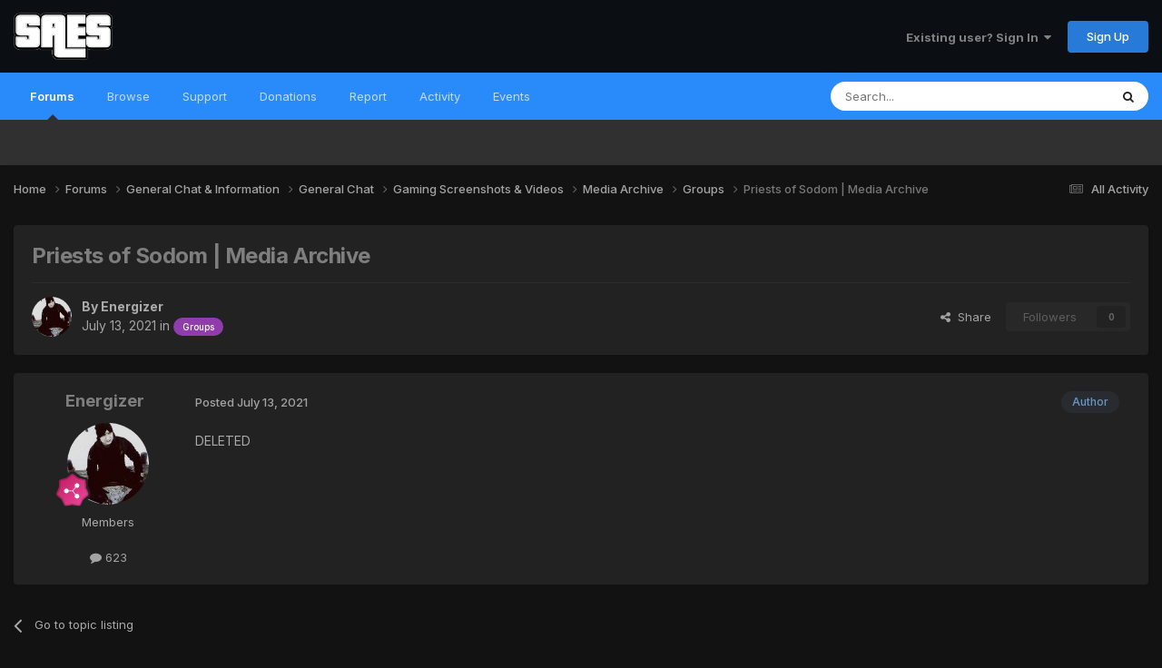

--- FILE ---
content_type: text/html;charset=UTF-8
request_url: https://saesrpg.uk/forums/topic/27669-priests-of-sodom-media-archive/
body_size: 10648
content:
<!DOCTYPE html>
<html lang="en-GB" dir="ltr">
	<head>
		<meta charset="utf-8">
        
		<title>Priests of Sodom | Media Archive - Groups - SAES:RPG</title>
		
		
		
		

	<meta name="viewport" content="width=device-width, initial-scale=1">


	
	


	<meta name="twitter:card" content="summary" />




	
		
			
				<meta property="og:title" content="Priests of Sodom | Media Archive">
			
		
	

	
		
			
				<meta property="og:type" content="website">
			
		
	

	
		
			
				<meta property="og:url" content="https://saesrpg.uk/forums/topic/27669-priests-of-sodom-media-archive/">
			
		
	

	
		
			
				<meta name="description" content="DELETED">
			
		
	

	
		
			
				<meta property="og:description" content="DELETED">
			
		
	

	
		
			
				<meta property="og:updated_time" content="2021-07-13T18:50:09Z">
			
		
	

	
		
			
				<meta property="og:site_name" content="SAES:RPG">
			
		
	

	
		
			
				<meta property="og:locale" content="en_GB">
			
		
	


	
		<link rel="canonical" href="https://saesrpg.uk/forums/topic/27669-priests-of-sodom-media-archive/" />
	

<link rel="alternate" type="application/rss+xml" title="RSS Feed - General" href="https://saesrpg.uk/rss/1-rss-feed-general.xml/" />



<link rel="manifest" href="https://saesrpg.uk/manifest.webmanifest/">
<meta name="msapplication-config" content="https://saesrpg.uk/browserconfig.xml/">
<meta name="msapplication-starturl" content="/">
<meta name="application-name" content="SAES:RPG">
<meta name="apple-mobile-web-app-title" content="SAES:RPG">

	<meta name="theme-color" content="#0b0e12">










<link rel="preload" href="//saesrpg.uk/applications/core/interface/font/fontawesome-webfont.woff2?v=4.7.0" as="font" crossorigin="anonymous">
		


	<link rel="preconnect" href="https://fonts.googleapis.com">
	<link rel="preconnect" href="https://fonts.gstatic.com" crossorigin>
	
		<link href="https://fonts.googleapis.com/css2?family=Inter:wght@300;400;500;600;700&display=swap" rel="stylesheet">
	



	<link rel='stylesheet' href='https://saesrpg.uk/uploads/css_built_3/341e4a57816af3ba440d891ca87450ff_framework.css?v=5cd5d897f31759335778' media='all'>

	<link rel='stylesheet' href='https://saesrpg.uk/uploads/css_built_3/05e81b71abe4f22d6eb8d1a929494829_responsive.css?v=5cd5d897f31759335778' media='all'>

	<link rel='stylesheet' href='https://saesrpg.uk/uploads/css_built_3/20446cf2d164adcc029377cb04d43d17_flags.css?v=5cd5d897f31759335778' media='all'>

	<link rel='stylesheet' href='https://saesrpg.uk/uploads/css_built_3/90eb5adf50a8c640f633d47fd7eb1778_core.css?v=5cd5d897f31759335778' media='all'>

	<link rel='stylesheet' href='https://saesrpg.uk/uploads/css_built_3/5a0da001ccc2200dc5625c3f3934497d_core_responsive.css?v=5cd5d897f31759335778' media='all'>

	<link rel='stylesheet' href='https://saesrpg.uk/uploads/css_built_3/62e269ced0fdab7e30e026f1d30ae516_forums.css?v=5cd5d897f31759335778' media='all'>

	<link rel='stylesheet' href='https://saesrpg.uk/uploads/css_built_3/76e62c573090645fb99a15a363d8620e_forums_responsive.css?v=5cd5d897f31759335778' media='all'>

	<link rel='stylesheet' href='https://saesrpg.uk/uploads/css_built_3/ebdea0c6a7dab6d37900b9190d3ac77b_topics.css?v=5cd5d897f31759335778' media='all'>





<link rel='stylesheet' href='https://saesrpg.uk/uploads/css_built_3/258adbb6e4f3e83cd3b355f84e3fa002_custom.css?v=5cd5d897f31759335778' media='all'>




		
		

	
	<link rel='shortcut icon' href='https://saesrpg.uk/uploads/monthly_2023_01/EMBrcRH.png' type="image/png">

	</head>
	<body class='ipsApp ipsApp_front ipsJS_none ipsClearfix' data-controller='core.front.core.app' data-message="" data-pageApp='forums' data-pageLocation='front' data-pageModule='forums' data-pageController='topic' data-pageID='27669'  >
		
        

        

		<a href='#ipsLayout_mainArea' class='ipsHide' title='Go to main content on this page' accesskey='m'>Jump to content</a>
		





		<div id='ipsLayout_header' class='ipsClearfix'>
			<header>
				<div class='ipsLayout_container'>
					


<a href='https://saesrpg.uk/' id='elLogo' accesskey='1'><img src="https://saesrpg.uk/uploads/monthly_2022_12/site-logo.png.30e91023135a1b922f1bdfc9d7d197a1.png" alt='SAES:RPG'></a>

					
						

	<ul id='elUserNav' class='ipsList_inline cSignedOut ipsResponsive_showDesktop'>
		
        
		
        
        
            
            <li id='elSignInLink'>
                <a href='https://saesrpg.uk/login/' data-ipsMenu-closeOnClick="false" data-ipsMenu id='elUserSignIn'>
                    Existing user? Sign In &nbsp;<i class='fa fa-caret-down'></i>
                </a>
                
<div id='elUserSignIn_menu' class='ipsMenu ipsMenu_auto ipsHide'>
	<form accept-charset='utf-8' method='post' action='https://saesrpg.uk/login/'>
		<input type="hidden" name="csrfKey" value="0ded905cadb28f3c370d2977f8117399">
		<input type="hidden" name="ref" value="aHR0cHM6Ly9zYWVzcnBnLnVrL2ZvcnVtcy90b3BpYy8yNzY2OS1wcmllc3RzLW9mLXNvZG9tLW1lZGlhLWFyY2hpdmUv">
		<div data-role="loginForm">
			
			
			
				
<div class="ipsPad ipsForm ipsForm_vertical">
	<h4 class="ipsType_sectionHead">Sign In</h4>
	<br><br>
	<ul class='ipsList_reset'>
		<li class="ipsFieldRow ipsFieldRow_noLabel ipsFieldRow_fullWidth">
			
			
				<input type="text" placeholder="Display Name or Email Address" name="auth" autocomplete="email">
			
		</li>
		<li class="ipsFieldRow ipsFieldRow_noLabel ipsFieldRow_fullWidth">
			<input type="password" placeholder="Password" name="password" autocomplete="current-password">
		</li>
		<li class="ipsFieldRow ipsFieldRow_checkbox ipsClearfix">
			<span class="ipsCustomInput">
				<input type="checkbox" name="remember_me" id="remember_me_checkbox" value="1" checked aria-checked="true">
				<span></span>
			</span>
			<div class="ipsFieldRow_content">
				<label class="ipsFieldRow_label" for="remember_me_checkbox">Remember me</label>
				<span class="ipsFieldRow_desc">Not recommended on shared computers</span>
			</div>
		</li>
		<li class="ipsFieldRow ipsFieldRow_fullWidth">
			<button type="submit" name="_processLogin" value="usernamepassword" class="ipsButton ipsButton_primary ipsButton_small" id="elSignIn_submit">Sign In</button>
			
				<p class="ipsType_right ipsType_small">
					
						<a href='https://saesrpg.uk/lostpassword/' data-ipsDialog data-ipsDialog-title='Forgot your password?'>
					
					Forgot your password?</a>
				</p>
			
		</li>
	</ul>
</div>
			
		</div>
	</form>
</div>
            </li>
            
        
		
			<li>
				
					<a href='https://saesrpg.uk/register/'  id='elRegisterButton' class='ipsButton ipsButton_normal ipsButton_primary'>Sign Up</a>
				
			</li>
		
	</ul>

						
<ul class='ipsMobileHamburger ipsList_reset ipsResponsive_hideDesktop'>
	<li data-ipsDrawer data-ipsDrawer-drawerElem='#elMobileDrawer'>
		<a href='#' >
			
			
				
			
			
			
			<i class='fa fa-navicon'></i>
		</a>
	</li>
</ul>
					
				</div>
			</header>
			

	<nav data-controller='core.front.core.navBar' class=' ipsResponsive_showDesktop'>
		<div class='ipsNavBar_primary ipsLayout_container '>
			<ul data-role="primaryNavBar" class='ipsClearfix'>
				


	
		
		
			
		
		<li class='ipsNavBar_active' data-active id='elNavSecondary_10' data-role="navBarItem" data-navApp="forums" data-navExt="Forums">
			
			
				<a href="https://saesrpg.uk/forums/"  data-navItem-id="10" data-navDefault>
					Forums<span class='ipsNavBar_active__identifier'></span>
				</a>
			
			
		</li>
	
	

	
	

	
		
		
		<li  id='elNavSecondary_1' data-role="navBarItem" data-navApp="core" data-navExt="CustomItem">
			
			
				<a href="https://saesrpg.uk"  data-navItem-id="1" >
					Browse<span class='ipsNavBar_active__identifier'></span>
				</a>
			
			
				<ul class='ipsNavBar_secondary ipsHide' data-role='secondaryNavBar'>
					


	
		
		
		<li  id='elNavSecondary_12' data-role="navBarItem" data-navApp="cms" data-navExt="Pages">
			
			
				<a href="https://saesrpg.uk"  data-navItem-id="12" >
					News & Announcements<span class='ipsNavBar_active__identifier'></span>
				</a>
			
			
		</li>
	
	

	
		
		
		<li  id='elNavSecondary_3' data-role="navBarItem" data-navApp="core" data-navExt="Clubs">
			
			
				<a href="https://saesrpg.uk/clubs/"  data-navItem-id="3" >
					Organisations<span class='ipsNavBar_active__identifier'></span>
				</a>
			
			
		</li>
	
	

	
		
		
		<li  id='elNavSecondary_15' data-role="navBarItem" data-navApp="core" data-navExt="OnlineUsers">
			
			
				<a href="https://saesrpg.uk/online/"  data-navItem-id="15" >
					Online Users<span class='ipsNavBar_active__identifier'></span>
				</a>
			
			
		</li>
	
	

	
		
		
		<li  id='elNavSecondary_16' data-role="navBarItem" data-navApp="core" data-navExt="Leaderboard">
			
			
				<a href="https://saesrpg.uk/leaderboard/"  data-navItem-id="16" >
					Leaderboard<span class='ipsNavBar_active__identifier'></span>
				</a>
			
			
		</li>
	
	

	
		
		
		<li  id='elNavSecondary_41' data-role="navBarItem" data-navApp="core" data-navExt="CustomItem">
			
			
				<a href="https://stats.saesrpg.uk" target='_blank' rel="noopener" data-navItem-id="41" >
					Web Stats<span class='ipsNavBar_active__identifier'></span>
				</a>
			
			
		</li>
	
	

					<li class='ipsHide' id='elNavigationMore_1' data-role='navMore'>
						<a href='#' data-ipsMenu data-ipsMenu-appendTo='#elNavigationMore_1' id='elNavigationMore_1_dropdown'>More <i class='fa fa-caret-down'></i></a>
						<ul class='ipsHide ipsMenu ipsMenu_auto' id='elNavigationMore_1_dropdown_menu' data-role='moreDropdown'></ul>
					</li>
				</ul>
			
		</li>
	
	

	
		
		
		<li  id='elNavSecondary_28' data-role="navBarItem" data-navApp="core" data-navExt="CustomItem">
			
			
				<a href="https://saesrpg.uk/discord" target='_blank' rel="noopener" data-navItem-id="28" >
					Support<span class='ipsNavBar_active__identifier'></span>
				</a>
			
			
				<ul class='ipsNavBar_secondary ipsHide' data-role='secondaryNavBar'>
					


	
		
		
		<li  id='elNavSecondary_42' data-role="navBarItem" data-navApp="core" data-navExt="CustomItem">
			
			
				<a href="https://saesrpg.uk/newplayer"  data-navItem-id="42" >
					How to get started<span class='ipsNavBar_active__identifier'></span>
				</a>
			
			
		</li>
	
	

	
		
		
		<li  id='elNavSecondary_29' data-role="navBarItem" data-navApp="core" data-navExt="CustomItem">
			
			
				<a href="https://saesrpg.uk/forums/forum/246-community-rules-guidelines-help/"  data-navItem-id="29" >
					Rules & Guidelines<span class='ipsNavBar_active__identifier'></span>
				</a>
			
			
		</li>
	
	

	
	

	
	

	
		
		
		<li  id='elNavSecondary_14' data-role="navBarItem" data-navApp="cms" data-navExt="Pages">
			
			
				<a href="https://saesrpg.uk/server/staff/"  data-navItem-id="14" >
					Staff Listing<span class='ipsNavBar_active__identifier'></span>
				</a>
			
			
		</li>
	
	

					<li class='ipsHide' id='elNavigationMore_28' data-role='navMore'>
						<a href='#' data-ipsMenu data-ipsMenu-appendTo='#elNavigationMore_28' id='elNavigationMore_28_dropdown'>More <i class='fa fa-caret-down'></i></a>
						<ul class='ipsHide ipsMenu ipsMenu_auto' id='elNavigationMore_28_dropdown_menu' data-role='moreDropdown'></ul>
					</li>
				</ul>
			
		</li>
	
	

	
		
		
		<li  id='elNavSecondary_11' data-role="navBarItem" data-navApp="cms" data-navExt="Pages">
			
			
				<a href="https://saesrpg.uk/donating/"  data-navItem-id="11" >
					Donations<span class='ipsNavBar_active__identifier'></span>
				</a>
			
			
				<ul class='ipsNavBar_secondary ipsHide' data-role='secondaryNavBar'>
					


	
		
		
		<li  id='elNavSecondary_34' data-role="navBarItem" data-navApp="cms" data-navExt="Pages">
			
			
				<a href="https://saesrpg.uk/donating/"  data-navItem-id="34" >
					How to donate<span class='ipsNavBar_active__identifier'></span>
				</a>
			
			
		</li>
	
	

					<li class='ipsHide' id='elNavigationMore_11' data-role='navMore'>
						<a href='#' data-ipsMenu data-ipsMenu-appendTo='#elNavigationMore_11' id='elNavigationMore_11_dropdown'>More <i class='fa fa-caret-down'></i></a>
						<ul class='ipsHide ipsMenu ipsMenu_auto' id='elNavigationMore_11_dropdown_menu' data-role='moreDropdown'></ul>
					</li>
				</ul>
			
		</li>
	
	

	
		
		
		<li  id='elNavSecondary_20' data-role="navBarItem" data-navApp="core" data-navExt="CustomItem">
			
			
				<a href="https://saesrpg.uk/report/player"  data-navItem-id="20" >
					Report<span class='ipsNavBar_active__identifier'></span>
				</a>
			
			
				<ul class='ipsNavBar_secondary ipsHide' data-role='secondaryNavBar'>
					


	
	

	
	

	
	

					<li class='ipsHide' id='elNavigationMore_20' data-role='navMore'>
						<a href='#' data-ipsMenu data-ipsMenu-appendTo='#elNavigationMore_20' id='elNavigationMore_20_dropdown'>More <i class='fa fa-caret-down'></i></a>
						<ul class='ipsHide ipsMenu ipsMenu_auto' id='elNavigationMore_20_dropdown_menu' data-role='moreDropdown'></ul>
					</li>
				</ul>
			
		</li>
	
	

	
		
		
		<li  id='elNavSecondary_2' data-role="navBarItem" data-navApp="core" data-navExt="CustomItem">
			
			
				<a href="https://saesrpg.uk/discover/"  data-navItem-id="2" >
					Activity<span class='ipsNavBar_active__identifier'></span>
				</a>
			
			
				<ul class='ipsNavBar_secondary ipsHide' data-role='secondaryNavBar'>
					


	
		
		
		<li  id='elNavSecondary_4' data-role="navBarItem" data-navApp="core" data-navExt="AllActivity">
			
			
				<a href="https://saesrpg.uk/discover/"  data-navItem-id="4" >
					All Activity<span class='ipsNavBar_active__identifier'></span>
				</a>
			
			
		</li>
	
	

	
	

	
	

	
	

	
		
		
		<li  id='elNavSecondary_8' data-role="navBarItem" data-navApp="core" data-navExt="Search">
			
			
				<a href="https://saesrpg.uk/search/"  data-navItem-id="8" >
					Search<span class='ipsNavBar_active__identifier'></span>
				</a>
			
			
		</li>
	
	

	
	

					<li class='ipsHide' id='elNavigationMore_2' data-role='navMore'>
						<a href='#' data-ipsMenu data-ipsMenu-appendTo='#elNavigationMore_2' id='elNavigationMore_2_dropdown'>More <i class='fa fa-caret-down'></i></a>
						<ul class='ipsHide ipsMenu ipsMenu_auto' id='elNavigationMore_2_dropdown_menu' data-role='moreDropdown'></ul>
					</li>
				</ul>
			
		</li>
	
	

	
	

	
		
		
		<li  id='elNavSecondary_37' data-role="navBarItem" data-navApp="calendar" data-navExt="Calendar">
			
			
				<a href="https://saesrpg.uk/events/"  data-navItem-id="37" >
					Events<span class='ipsNavBar_active__identifier'></span>
				</a>
			
			
		</li>
	
	

				<li class='ipsHide' id='elNavigationMore' data-role='navMore'>
					<a href='#' data-ipsMenu data-ipsMenu-appendTo='#elNavigationMore' id='elNavigationMore_dropdown'>More</a>
					<ul class='ipsNavBar_secondary ipsHide' data-role='secondaryNavBar'>
						<li class='ipsHide' id='elNavigationMore_more' data-role='navMore'>
							<a href='#' data-ipsMenu data-ipsMenu-appendTo='#elNavigationMore_more' id='elNavigationMore_more_dropdown'>More <i class='fa fa-caret-down'></i></a>
							<ul class='ipsHide ipsMenu ipsMenu_auto' id='elNavigationMore_more_dropdown_menu' data-role='moreDropdown'></ul>
						</li>
					</ul>
				</li>
			</ul>
			

	<div id="elSearchWrapper">
		<div id='elSearch' data-controller="core.front.core.quickSearch">
			<form accept-charset='utf-8' action='//saesrpg.uk/search/?do=quicksearch' method='post'>
                <input type='search' id='elSearchField' placeholder='Search...' name='q' autocomplete='off' aria-label='Search'>
                <details class='cSearchFilter'>
                    <summary class='cSearchFilter__text'></summary>
                    <ul class='cSearchFilter__menu'>
                        
                        <li><label><input type="radio" name="type" value="all" ><span class='cSearchFilter__menuText'>Everywhere</span></label></li>
                        
                            
                                <li><label><input type="radio" name="type" value='contextual_{&quot;type&quot;:&quot;forums_topic&quot;,&quot;nodes&quot;:347}' checked><span class='cSearchFilter__menuText'>This Forum</span></label></li>
                            
                                <li><label><input type="radio" name="type" value='contextual_{&quot;type&quot;:&quot;forums_topic&quot;,&quot;item&quot;:27669}' checked><span class='cSearchFilter__menuText'>This Topic</span></label></li>
                            
                        
                        
                            <li><label><input type="radio" name="type" value="core_statuses_status"><span class='cSearchFilter__menuText'>Status Updates</span></label></li>
                        
                            <li><label><input type="radio" name="type" value="forums_topic"><span class='cSearchFilter__menuText'>Topics</span></label></li>
                        
                            <li><label><input type="radio" name="type" value="cms_pages_pageitem"><span class='cSearchFilter__menuText'>Pages</span></label></li>
                        
                            <li><label><input type="radio" name="type" value="cms_records1"><span class='cSearchFilter__menuText'>Articles</span></label></li>
                        
                            <li><label><input type="radio" name="type" value="cms_records11"><span class='cSearchFilter__menuText'>Shader Requests</span></label></li>
                        
                            <li><label><input type="radio" name="type" value="calendar_event"><span class='cSearchFilter__menuText'>Events</span></label></li>
                        
                            <li><label><input type="radio" name="type" value="core_members"><span class='cSearchFilter__menuText'>Members</span></label></li>
                        
                    </ul>
                </details>
				<button class='cSearchSubmit' type="submit" aria-label='Search'><i class="fa fa-search"></i></button>
			</form>
		</div>
	</div>

		</div>
	</nav>

			
<ul id='elMobileNav' class='ipsResponsive_hideDesktop' data-controller='core.front.core.mobileNav'>
	
		
			
			
				
				
			
				
				
			
				
				
			
				
				
			
				
				
			
				
					<li id='elMobileBreadcrumb'>
						<a href='https://saesrpg.uk/forums/forum/347-groups/'>
							<span>Groups</span>
						</a>
					</li>
				
				
			
				
				
			
		
	

	
	<li >
		<a data-action="defaultStream" href='https://saesrpg.uk/discover/'><i class="fa fa-newspaper-o" aria-hidden="true"></i></a>
	</li>

	

	
		<li class='ipsJS_show'>
			<a href='https://saesrpg.uk/search/'><i class='fa fa-search'></i></a>
		</li>
	
</ul>
		</div>
		<main id='ipsLayout_body' class='ipsLayout_container'>
			<div id='ipsLayout_contentArea'>
				<div id='ipsLayout_contentWrapper'>
					
<nav class='ipsBreadcrumb ipsBreadcrumb_top ipsFaded_withHover'>
	

	<ul class='ipsList_inline ipsPos_right'>
		
		<li >
			<a data-action="defaultStream" class='ipsType_light '  href='https://saesrpg.uk/discover/'><i class="fa fa-newspaper-o" aria-hidden="true"></i> <span>All Activity</span></a>
		</li>
		
	</ul>

	<ul data-role="breadcrumbList">
		<li>
			<a title="Home" href='https://saesrpg.uk/'>
				<span>Home <i class='fa fa-angle-right'></i></span>
			</a>
		</li>
		
		
			<li>
				
					<a href='https://saesrpg.uk/forums/'>
						<span>Forums <i class='fa fa-angle-right' aria-hidden="true"></i></span>
					</a>
				
			</li>
		
			<li>
				
					<a href='https://saesrpg.uk/forums/forum/523-general-chat-information/'>
						<span>General Chat &amp; Information  <i class='fa fa-angle-right' aria-hidden="true"></i></span>
					</a>
				
			</li>
		
			<li>
				
					<a href='https://saesrpg.uk/forums/forum/2-general-chat/'>
						<span>General Chat <i class='fa fa-angle-right' aria-hidden="true"></i></span>
					</a>
				
			</li>
		
			<li>
				
					<a href='https://saesrpg.uk/forums/forum/11-gaming-screenshots-videos/'>
						<span>Gaming Screenshots &amp; Videos <i class='fa fa-angle-right' aria-hidden="true"></i></span>
					</a>
				
			</li>
		
			<li>
				
					<a href='https://saesrpg.uk/forums/forum/345-media-archive/'>
						<span>Media Archive <i class='fa fa-angle-right' aria-hidden="true"></i></span>
					</a>
				
			</li>
		
			<li>
				
					<a href='https://saesrpg.uk/forums/forum/347-groups/'>
						<span>Groups <i class='fa fa-angle-right' aria-hidden="true"></i></span>
					</a>
				
			</li>
		
			<li>
				
					Priests of Sodom | Media Archive
				
			</li>
		
	</ul>
</nav>
					
					<div id='ipsLayout_mainArea'>
						
						
						
						

	




						



<div class="ipsPageHeader ipsResponsive_pull ipsBox ipsPadding sm:ipsPadding:half ipsMargin_bottom">
		
	
	<div class="ipsFlex ipsFlex-ai:center ipsFlex-fw:wrap ipsGap:4">
		<div class="ipsFlex-flex:11">
			<h1 class="ipsType_pageTitle ipsContained_container">
				

				
				
					<span class="ipsType_break ipsContained">
						<span>Priests of Sodom | Media Archive</span>
					</span>
				
			</h1>
			
			
		</div>
		
	</div>
	<hr class="ipsHr">
	<div class="ipsPageHeader__meta ipsFlex ipsFlex-jc:between ipsFlex-ai:center ipsFlex-fw:wrap ipsGap:3">
		<div class="ipsFlex-flex:11">
			<div class="ipsPhotoPanel ipsPhotoPanel_mini ipsPhotoPanel_notPhone ipsClearfix">
				


	<a href="https://saesrpg.uk/profile/1194-energizer/" rel="nofollow" data-ipsHover data-ipsHover-width="370" data-ipsHover-target="https://saesrpg.uk/profile/1194-energizer/?do=hovercard" class="ipsUserPhoto ipsUserPhoto_mini" title="Go to Energizer's profile">
		<img src='https://saesrpg.uk/uploads/monthly_2023_01/HDI17s3Uu4Q.thumb.jpg.6aefb739a2f02c60918613a7a7ecc466.jpg' alt='Energizer' loading="lazy">
	</a>

				<div>
					<p class="ipsType_reset ipsType_blendLinks">
						<span class="ipsType_normal">
						
							<strong>By 


<a href='https://saesrpg.uk/profile/1194-energizer/' rel="nofollow" data-ipsHover data-ipsHover-width='370' data-ipsHover-target='https://saesrpg.uk/profile/1194-energizer/?do=hovercard&amp;referrer=https%253A%252F%252Fsaesrpg.uk%252Fforums%252Ftopic%252F27669-priests-of-sodom-media-archive%252F' title="Go to Energizer's profile" class="ipsType_break">Energizer</a></strong><br>
							<span class="ipsType_light"><time datetime='2021-07-13T18:50:09Z' title='13/07/21 18:50' data-short='4 yr'>July 13, 2021</time> in <a href="https://saesrpg.uk/forums/forum/347-groups/">

<span class="ipsBadge ipsBadge_pill" 


style="background-color: #913cad; color: #ffffff;"
>Groups</span>
</a></span>
						
						</span>
					</p>
				</div>
			</div>
		</div>
		
			<div class="ipsFlex-flex:01 ipsResponsive_hidePhone">
				<div class="ipsShareLinks">
					
						


    <a href='#elShareItem_1769869745_menu' id='elShareItem_1769869745' data-ipsMenu class='ipsShareButton ipsButton ipsButton_verySmall ipsButton_link ipsButton_link--light'>
        <span><i class='fa fa-share-alt'></i></span> &nbsp;Share
    </a>

    <div class='ipsPadding ipsMenu ipsMenu_normal ipsHide' id='elShareItem_1769869745_menu' data-controller="core.front.core.sharelink">
        
        
        <span data-ipsCopy data-ipsCopy-flashmessage>
            <a href="https://saesrpg.uk/forums/topic/27669-priests-of-sodom-media-archive/" class="ipsButton ipsButton_light ipsButton_small ipsButton_fullWidth" data-role="copyButton" data-clipboard-text="https://saesrpg.uk/forums/topic/27669-priests-of-sodom-media-archive/" data-ipstooltip title='Copy Link to Clipboard'><i class="fa fa-clone"></i> https://saesrpg.uk/forums/topic/27669-priests-of-sodom-media-archive/</a>
        </span>
        <ul class='ipsShareLinks ipsMargin_top:half'>
            
                <li>
<a href="https://x.com/share?url=https%3A%2F%2Fsaesrpg.uk%2Fforums%2Ftopic%2F27669-priests-of-sodom-media-archive%2F" class="cShareLink cShareLink_x" target="_blank" data-role="shareLink" title='Share on X' data-ipsTooltip rel='nofollow noopener'>
    <i class="fa fa-x"></i>
</a></li>
            
                <li>
<a href="https://www.facebook.com/sharer/sharer.php?u=https%3A%2F%2Fsaesrpg.uk%2Fforums%2Ftopic%2F27669-priests-of-sodom-media-archive%2F" class="cShareLink cShareLink_facebook" target="_blank" data-role="shareLink" title='Share on Facebook' data-ipsTooltip rel='noopener nofollow'>
	<i class="fa fa-facebook"></i>
</a></li>
            
                <li>
<a href="https://www.reddit.com/submit?url=https%3A%2F%2Fsaesrpg.uk%2Fforums%2Ftopic%2F27669-priests-of-sodom-media-archive%2F&amp;title=Priests+of+Sodom+%7C+Media+Archive" rel="nofollow noopener" class="cShareLink cShareLink_reddit" target="_blank" title='Share on Reddit' data-ipsTooltip>
	<i class="fa fa-reddit"></i>
</a></li>
            
                <li>
<a href="https://www.linkedin.com/shareArticle?mini=true&amp;url=https%3A%2F%2Fsaesrpg.uk%2Fforums%2Ftopic%2F27669-priests-of-sodom-media-archive%2F&amp;title=Priests+of+Sodom+%7C+Media+Archive" rel="nofollow noopener" class="cShareLink cShareLink_linkedin" target="_blank" data-role="shareLink" title='Share on LinkedIn' data-ipsTooltip>
	<i class="fa fa-linkedin"></i>
</a></li>
            
                <li>
<a href="https://pinterest.com/pin/create/button/?url=https://saesrpg.uk/forums/topic/27669-priests-of-sodom-media-archive/&amp;media=" class="cShareLink cShareLink_pinterest" rel="nofollow noopener" target="_blank" data-role="shareLink" title='Share on Pinterest' data-ipsTooltip>
	<i class="fa fa-pinterest"></i>
</a></li>
            
        </ul>
        
            <hr class='ipsHr'>
            <button class='ipsHide ipsButton ipsButton_verySmall ipsButton_light ipsButton_fullWidth ipsMargin_top:half' data-controller='core.front.core.webshare' data-role='webShare' data-webShareTitle='Priests of Sodom | Media Archive' data-webShareText='Priests of Sodom | Media Archive' data-webShareUrl='https://saesrpg.uk/forums/topic/27669-priests-of-sodom-media-archive/'>More sharing options...</button>
        
    </div>

					
					
                    

					



					

<div data-followApp='forums' data-followArea='topic' data-followID='27669' data-controller='core.front.core.followButton'>
	

	<a href='https://saesrpg.uk/login/' rel="nofollow" class="ipsFollow ipsPos_middle ipsButton ipsButton_light ipsButton_verySmall ipsButton_disabled" data-role="followButton" data-ipsTooltip title='Sign in to follow this'>
		<span>Followers</span>
		<span class='ipsCommentCount'>0</span>
	</a>

</div>
				</div>
			</div>
					
	</div>
	
	
</div>








<div class="ipsClearfix">
	<ul class="ipsToolList ipsToolList_horizontal ipsClearfix ipsSpacer_both ipsResponsive_hidePhone">
		
		
		
	</ul>
</div>

<div id="comments" data-controller="core.front.core.commentFeed,forums.front.topic.view, core.front.core.ignoredComments" data-autopoll data-baseurl="https://saesrpg.uk/forums/topic/27669-priests-of-sodom-media-archive/" data-lastpage data-feedid="topic-27669" class="cTopic ipsClear ipsSpacer_top">
	
			
	

	

<div data-controller='core.front.core.recommendedComments' data-url='https://saesrpg.uk/forums/topic/27669-priests-of-sodom-media-archive/?recommended=comments' class='ipsRecommendedComments ipsHide'>
	<div data-role="recommendedComments">
		<h2 class='ipsType_sectionHead ipsType_large ipsType_bold ipsMargin_bottom'>Recommended Posts</h2>
		
	</div>
</div>
	
	<div id="elPostFeed" data-role="commentFeed" data-controller="core.front.core.moderation" >
		<form action="https://saesrpg.uk/forums/topic/27669-priests-of-sodom-media-archive/?csrfKey=0ded905cadb28f3c370d2977f8117399&amp;do=multimodComment" method="post" data-ipspageaction data-role="moderationTools">
			
			
				

					

					
					



<a id="findComment-308183"></a>
<a id="comment-308183"></a>
<article  id="elComment_308183" class="cPost ipsBox ipsResponsive_pull  ipsComment  ipsComment_parent ipsClearfix ipsClear ipsColumns ipsColumns_noSpacing ipsColumns_collapsePhone    ">
	

	

	<div class="cAuthorPane_mobile ipsResponsive_showPhone">
		<div class="cAuthorPane_photo">
			<div class="cAuthorPane_photoWrap">
				


	<a href="https://saesrpg.uk/profile/1194-energizer/" rel="nofollow" data-ipsHover data-ipsHover-width="370" data-ipsHover-target="https://saesrpg.uk/profile/1194-energizer/?do=hovercard" class="ipsUserPhoto ipsUserPhoto_large" title="Go to Energizer's profile">
		<img src='https://saesrpg.uk/uploads/monthly_2023_01/HDI17s3Uu4Q.thumb.jpg.6aefb739a2f02c60918613a7a7ecc466.jpg' alt='Energizer' loading="lazy">
	</a>

				
				
					<a href="https://saesrpg.uk/profile/1194-energizer/badges/" rel="nofollow">
						
<img src='https://saesrpg.uk/uploads/monthly_2022_12/7_Collaborator.svg' loading="lazy" alt="Collaborator" class="cAuthorPane_badge cAuthorPane_badge--rank ipsOutline ipsOutline:2px" data-ipsTooltip title="Rank: Collaborator (7/14)">
					</a>
				
			</div>
		</div>
		<div class="cAuthorPane_content">
			<h3 class="ipsType_sectionHead cAuthorPane_author ipsType_break ipsType_blendLinks ipsFlex ipsFlex-ai:center">
				


<a href='https://saesrpg.uk/profile/1194-energizer/' rel="nofollow" data-ipsHover data-ipsHover-width='370' data-ipsHover-target='https://saesrpg.uk/profile/1194-energizer/?do=hovercard&amp;referrer=https%253A%252F%252Fsaesrpg.uk%252Fforums%252Ftopic%252F27669-priests-of-sodom-media-archive%252F' title="Go to Energizer's profile" class="ipsType_break">Energizer</a>
			</h3>
			<div class="ipsType_light ipsType_reset">
			    <a href="https://saesrpg.uk/forums/topic/27669-priests-of-sodom-media-archive/#findComment-308183" rel="nofollow" class="ipsType_blendLinks">Posted <time datetime='2021-07-13T18:50:09Z' title='13/07/21 18:50' data-short='4 yr'>July 13, 2021</time></a>
				
			</div>
		</div>
	</div>
	<aside class="ipsComment_author cAuthorPane ipsColumn ipsColumn_medium ipsResponsive_hidePhone">
		<h3 class="ipsType_sectionHead cAuthorPane_author ipsType_blendLinks ipsType_break">
<strong>


<a href='https://saesrpg.uk/profile/1194-energizer/' rel="nofollow" data-ipsHover data-ipsHover-width='370' data-ipsHover-target='https://saesrpg.uk/profile/1194-energizer/?do=hovercard&amp;referrer=https%253A%252F%252Fsaesrpg.uk%252Fforums%252Ftopic%252F27669-priests-of-sodom-media-archive%252F' title="Go to Energizer's profile" class="ipsType_break">Energizer</a></strong>
			
		</h3>
		<ul class="cAuthorPane_info ipsList_reset">
			<li data-role="photo" class="cAuthorPane_photo">
				<div class="cAuthorPane_photoWrap">
					


	<a href="https://saesrpg.uk/profile/1194-energizer/" rel="nofollow" data-ipsHover data-ipsHover-width="370" data-ipsHover-target="https://saesrpg.uk/profile/1194-energizer/?do=hovercard" class="ipsUserPhoto ipsUserPhoto_large" title="Go to Energizer's profile">
		<img src='https://saesrpg.uk/uploads/monthly_2023_01/HDI17s3Uu4Q.thumb.jpg.6aefb739a2f02c60918613a7a7ecc466.jpg' alt='Energizer' loading="lazy">
	</a>

					
					
						
<img src='https://saesrpg.uk/uploads/monthly_2022_12/7_Collaborator.svg' loading="lazy" alt="Collaborator" class="cAuthorPane_badge cAuthorPane_badge--rank ipsOutline ipsOutline:2px" data-ipsTooltip title="Rank: Collaborator (7/14)">
					
				</div>
			</li>
			
				<li data-role="group">Members</li>
				
			
			
				<li data-role="stats" class="ipsMargin_top">
					<ul class="ipsList_reset ipsType_light ipsFlex ipsFlex-ai:center ipsFlex-jc:center ipsGap_row:2 cAuthorPane_stats">
						<li>
							
								<a href="https://saesrpg.uk/profile/1194-energizer/content/" rel="nofollow" title="623 posts" data-ipstooltip class="ipsType_blendLinks">
							
								<i class="fa fa-comment"></i> 623
							
								</a>
							
						</li>
						
					</ul>
				</li>
			
			
				

			
		
</ul>
	</aside>
	<div class="ipsColumn ipsColumn_fluid ipsMargin:none">
		

<div id='comment-308183_wrap' data-controller='core.front.core.comment' data-commentApp='forums' data-commentType='forums' data-commentID="308183" data-quoteData='{&quot;userid&quot;:1194,&quot;username&quot;:&quot;Energizer&quot;,&quot;timestamp&quot;:1626202209,&quot;contentapp&quot;:&quot;forums&quot;,&quot;contenttype&quot;:&quot;forums&quot;,&quot;contentid&quot;:27669,&quot;contentclass&quot;:&quot;forums_Topic&quot;,&quot;contentcommentid&quot;:308183}' class='ipsComment_content ipsType_medium'>

	<div class='ipsComment_meta ipsType_light ipsFlex ipsFlex-ai:center ipsFlex-jc:between ipsFlex-fd:row-reverse'>
		<div class='ipsType_light ipsType_reset ipsType_blendLinks ipsComment_toolWrap'>
			<div class='ipsResponsive_hidePhone ipsComment_badges'>
				<ul class='ipsList_reset ipsFlex ipsFlex-jc:end ipsFlex-fw:wrap ipsGap:2 ipsGap_row:1'>
					
						<li><strong class="ipsBadge ipsBadge_large ipsComment_authorBadge">Author</strong></li>
					
					
					
					
					
				</ul>
			</div>
			<ul class='ipsList_reset ipsComment_tools'>
				<li>
					<a href='#elControls_308183_menu' class='ipsComment_ellipsis' id='elControls_308183' title='More options...' data-ipsMenu data-ipsMenu-appendTo='#comment-308183_wrap'><i class='fa fa-ellipsis-h'></i></a>
					<ul id='elControls_308183_menu' class='ipsMenu ipsMenu_narrow ipsHide'>
						
						
                        
						
						
						
							
								
							
							
							
							
							
							
						
					</ul>
				</li>
				
			</ul>
		</div>

		<div class='ipsType_reset ipsResponsive_hidePhone'>
		   
		   Posted <time datetime='2021-07-13T18:50:09Z' title='13/07/21 18:50' data-short='4 yr'>July 13, 2021</time>
		   
			
			<span class='ipsResponsive_hidePhone'>
				
				
			</span>
		</div>
	</div>

	

    

	<div class='cPost_contentWrap'>
		
		<div data-role='commentContent' class='ipsType_normal ipsType_richText ipsPadding_bottom ipsContained' data-controller='core.front.core.lightboxedImages'>
			<p>DELETED</p><br>

			
		</div>

		

		
	</div>

	
    
</div>
	</div>
</article>

					
					
					
				
			
			
<input type="hidden" name="csrfKey" value="0ded905cadb28f3c370d2977f8117399" />


		</form>
	</div>

	
	
	
	
	

	
		<div class="ipsBox ipsPadding ipsResponsive_pull ipsResponsive_showPhone ipsMargin_top">
			<div class="ipsShareLinks">
				
					


    <a href='#elShareItem_768552240_menu' id='elShareItem_768552240' data-ipsMenu class='ipsShareButton ipsButton ipsButton_verySmall ipsButton_light '>
        <span><i class='fa fa-share-alt'></i></span> &nbsp;Share
    </a>

    <div class='ipsPadding ipsMenu ipsMenu_normal ipsHide' id='elShareItem_768552240_menu' data-controller="core.front.core.sharelink">
        
        
        <span data-ipsCopy data-ipsCopy-flashmessage>
            <a href="https://saesrpg.uk/forums/topic/27669-priests-of-sodom-media-archive/" class="ipsButton ipsButton_light ipsButton_small ipsButton_fullWidth" data-role="copyButton" data-clipboard-text="https://saesrpg.uk/forums/topic/27669-priests-of-sodom-media-archive/" data-ipstooltip title='Copy Link to Clipboard'><i class="fa fa-clone"></i> https://saesrpg.uk/forums/topic/27669-priests-of-sodom-media-archive/</a>
        </span>
        <ul class='ipsShareLinks ipsMargin_top:half'>
            
                <li>
<a href="https://x.com/share?url=https%3A%2F%2Fsaesrpg.uk%2Fforums%2Ftopic%2F27669-priests-of-sodom-media-archive%2F" class="cShareLink cShareLink_x" target="_blank" data-role="shareLink" title='Share on X' data-ipsTooltip rel='nofollow noopener'>
    <i class="fa fa-x"></i>
</a></li>
            
                <li>
<a href="https://www.facebook.com/sharer/sharer.php?u=https%3A%2F%2Fsaesrpg.uk%2Fforums%2Ftopic%2F27669-priests-of-sodom-media-archive%2F" class="cShareLink cShareLink_facebook" target="_blank" data-role="shareLink" title='Share on Facebook' data-ipsTooltip rel='noopener nofollow'>
	<i class="fa fa-facebook"></i>
</a></li>
            
                <li>
<a href="https://www.reddit.com/submit?url=https%3A%2F%2Fsaesrpg.uk%2Fforums%2Ftopic%2F27669-priests-of-sodom-media-archive%2F&amp;title=Priests+of+Sodom+%7C+Media+Archive" rel="nofollow noopener" class="cShareLink cShareLink_reddit" target="_blank" title='Share on Reddit' data-ipsTooltip>
	<i class="fa fa-reddit"></i>
</a></li>
            
                <li>
<a href="https://www.linkedin.com/shareArticle?mini=true&amp;url=https%3A%2F%2Fsaesrpg.uk%2Fforums%2Ftopic%2F27669-priests-of-sodom-media-archive%2F&amp;title=Priests+of+Sodom+%7C+Media+Archive" rel="nofollow noopener" class="cShareLink cShareLink_linkedin" target="_blank" data-role="shareLink" title='Share on LinkedIn' data-ipsTooltip>
	<i class="fa fa-linkedin"></i>
</a></li>
            
                <li>
<a href="https://pinterest.com/pin/create/button/?url=https://saesrpg.uk/forums/topic/27669-priests-of-sodom-media-archive/&amp;media=" class="cShareLink cShareLink_pinterest" rel="nofollow noopener" target="_blank" data-role="shareLink" title='Share on Pinterest' data-ipsTooltip>
	<i class="fa fa-pinterest"></i>
</a></li>
            
        </ul>
        
            <hr class='ipsHr'>
            <button class='ipsHide ipsButton ipsButton_verySmall ipsButton_light ipsButton_fullWidth ipsMargin_top:half' data-controller='core.front.core.webshare' data-role='webShare' data-webShareTitle='Priests of Sodom | Media Archive' data-webShareText='Priests of Sodom | Media Archive' data-webShareUrl='https://saesrpg.uk/forums/topic/27669-priests-of-sodom-media-archive/'>More sharing options...</button>
        
    </div>

				
				
                

                

<div data-followApp='forums' data-followArea='topic' data-followID='27669' data-controller='core.front.core.followButton'>
	

	<a href='https://saesrpg.uk/login/' rel="nofollow" class="ipsFollow ipsPos_middle ipsButton ipsButton_light ipsButton_verySmall ipsButton_disabled" data-role="followButton" data-ipsTooltip title='Sign in to follow this'>
		<span>Followers</span>
		<span class='ipsCommentCount'>0</span>
	</a>

</div>
				
			</div>
		</div>
	
</div>



<div class="ipsPager ipsSpacer_top">
	<div class="ipsPager_prev">
		
			<a href="https://saesrpg.uk/forums/forum/347-groups/" title="Go to Groups" rel="parent">
				<span class="ipsPager_type">Go to topic listing</span>
			</a>
		
	</div>
	
</div>


						


					</div>
					


					
<nav class='ipsBreadcrumb ipsBreadcrumb_bottom ipsFaded_withHover'>
	
		


	<a href='#' id='elRSS' class='ipsPos_right ipsType_large' title='Available RSS feeds' data-ipsTooltip data-ipsMenu data-ipsMenu-above><i class='fa fa-rss-square'></i></a>
	<ul id='elRSS_menu' class='ipsMenu ipsMenu_auto ipsHide'>
		
			<li class='ipsMenu_item'><a title="RSS Feed - General" href="https://saesrpg.uk/rss/1-rss-feed-general.xml/">RSS Feed - General</a></li>
		
	</ul>

	

	<ul class='ipsList_inline ipsPos_right'>
		
		<li >
			<a data-action="defaultStream" class='ipsType_light '  href='https://saesrpg.uk/discover/'><i class="fa fa-newspaper-o" aria-hidden="true"></i> <span>All Activity</span></a>
		</li>
		
	</ul>

	<ul data-role="breadcrumbList">
		<li>
			<a title="Home" href='https://saesrpg.uk/'>
				<span>Home <i class='fa fa-angle-right'></i></span>
			</a>
		</li>
		
		
			<li>
				
					<a href='https://saesrpg.uk/forums/'>
						<span>Forums <i class='fa fa-angle-right' aria-hidden="true"></i></span>
					</a>
				
			</li>
		
			<li>
				
					<a href='https://saesrpg.uk/forums/forum/523-general-chat-information/'>
						<span>General Chat &amp; Information  <i class='fa fa-angle-right' aria-hidden="true"></i></span>
					</a>
				
			</li>
		
			<li>
				
					<a href='https://saesrpg.uk/forums/forum/2-general-chat/'>
						<span>General Chat <i class='fa fa-angle-right' aria-hidden="true"></i></span>
					</a>
				
			</li>
		
			<li>
				
					<a href='https://saesrpg.uk/forums/forum/11-gaming-screenshots-videos/'>
						<span>Gaming Screenshots &amp; Videos <i class='fa fa-angle-right' aria-hidden="true"></i></span>
					</a>
				
			</li>
		
			<li>
				
					<a href='https://saesrpg.uk/forums/forum/345-media-archive/'>
						<span>Media Archive <i class='fa fa-angle-right' aria-hidden="true"></i></span>
					</a>
				
			</li>
		
			<li>
				
					<a href='https://saesrpg.uk/forums/forum/347-groups/'>
						<span>Groups <i class='fa fa-angle-right' aria-hidden="true"></i></span>
					</a>
				
			</li>
		
			<li>
				
					Priests of Sodom | Media Archive
				
			</li>
		
	</ul>
</nav>
				</div>
			</div>
			
		</main>
		<footer id='ipsLayout_footer' class='ipsClearfix'>
			<div class='ipsLayout_container'>
				
				

<ul id='elFooterSocialLinks' class='ipsList_inline ipsType_center ipsSpacer_top'>
	

	
		<li class='cUserNav_icon'>
			<a href='https://saesrpg.uk/discord' target='_blank' class='cShareLink cShareLink_discord' rel='noopener noreferrer'><i class='fa fa-discord'></i></a>
        </li>
	

</ul>


<ul class='ipsList_inline ipsType_center ipsSpacer_top' id="elFooterLinks">
	
	
	
	
		<li>
			<a href='#elNavTheme_menu' id='elNavTheme' data-ipsMenu data-ipsMenu-above>Theme <i class='fa fa-caret-down'></i></a>
			<ul id='elNavTheme_menu' class='ipsMenu ipsMenu_selectable ipsHide'>
			
				<li class='ipsMenu_item ipsMenu_itemChecked'>
					<form action="//saesrpg.uk/theme/?csrfKey=0ded905cadb28f3c370d2977f8117399" method="post">
					<input type="hidden" name="ref" value="aHR0cHM6Ly9zYWVzcnBnLnVrL2ZvcnVtcy90b3BpYy8yNzY2OS1wcmllc3RzLW9mLXNvZG9tLW1lZGlhLWFyY2hpdmUv">
					<button type='submit' name='id' value='3' class='ipsButton ipsButton_link ipsButton_link_secondary'>Dark Mode (Default)</button>
					</form>
				</li>
			
				<li class='ipsMenu_item'>
					<form action="//saesrpg.uk/theme/?csrfKey=0ded905cadb28f3c370d2977f8117399" method="post">
					<input type="hidden" name="ref" value="aHR0cHM6Ly9zYWVzcnBnLnVrL2ZvcnVtcy90b3BpYy8yNzY2OS1wcmllc3RzLW9mLXNvZG9tLW1lZGlhLWFyY2hpdmUv">
					<button type='submit' name='id' value='1' class='ipsButton ipsButton_link ipsButton_link_secondary'>Light Mode </button>
					</form>
				</li>
			
			</ul>
		</li>
	
	
		<li><a href='https://saesrpg.uk/privacy/'>Privacy Policy</a></li>
	
	
		<li><a rel="nofollow" href='https://saesrpg.uk/contact/' >Contact Us</a></li>
	
	<li><a rel="nofollow" href='https://saesrpg.uk/cookies/'>Cookies</a></li>

</ul>


<p id='elCopyright'>
	<span id='elCopyright_userLine'>SAES:RPG - 2003-2024</span>
	<a rel='nofollow' title='Invision Community' href='https://www.invisioncommunity.com/'>Powered by Invision Community</a><br><a href='#' style='display:none'>Invision Community Support forums</a>
</p>
			</div>
		</footer>
		
<div id='elMobileDrawer' class='ipsDrawer ipsHide'>
	<div class='ipsDrawer_menu'>
		<a href='#' class='ipsDrawer_close' data-action='close'><span>&times;</span></a>
		<div class='ipsDrawer_content ipsFlex ipsFlex-fd:column'>
			
				<div class='ipsPadding ipsBorder_bottom'>
					<ul class='ipsToolList ipsToolList_vertical'>
						<li>
							<a href='https://saesrpg.uk/login/' id='elSigninButton_mobile' class='ipsButton ipsButton_light ipsButton_small ipsButton_fullWidth'>Existing user? Sign In</a>
						</li>
						
							<li>
								
									<a href='https://saesrpg.uk/register/'  id='elRegisterButton_mobile' class='ipsButton ipsButton_small ipsButton_fullWidth ipsButton_important'>Sign Up</a>
								
							</li>
						
					</ul>
				</div>
			

			

			<ul class='ipsDrawer_list ipsFlex-flex:11'>
				

				
				

				
					
						
						
							<li><a href='https://saesrpg.uk/forums/' >Forums</a></li>
						
					
				
					
				
					
						
						
							<li class='ipsDrawer_itemParent'>
								<h4 class='ipsDrawer_title'><a href='#'>Browse</a></h4>
								<ul class='ipsDrawer_list'>
									<li data-action="back"><a href='#'>Back</a></li>
									
									
										
										
										
											
												
													
													
									

									
									
									
										


	
		
			<li>
				<a href='https://saesrpg.uk' >
					News & Announcements
				</a>
			</li>
		
	

	
		
			<li>
				<a href='https://saesrpg.uk/clubs/' >
					Organisations
				</a>
			</li>
		
	

	
		
			<li>
				<a href='https://saesrpg.uk/online/' >
					Online Users
				</a>
			</li>
		
	

	
		
			<li>
				<a href='https://saesrpg.uk/leaderboard/' >
					Leaderboard
				</a>
			</li>
		
	

	
		
			<li>
				<a href='https://stats.saesrpg.uk' target='_blank' rel="noopener">
					Web Stats
				</a>
			</li>
		
	

									
								</ul>
							</li>
						
					
				
					
						
						
							<li class='ipsDrawer_itemParent'>
								<h4 class='ipsDrawer_title'><a href='#'>Support</a></h4>
								<ul class='ipsDrawer_list'>
									<li data-action="back"><a href='#'>Back</a></li>
									
									
										
										
										
											
												
											
										
											
												
											
										
											
										
											
										
											
												
											
										
									

									
										<li><a href='https://saesrpg.uk/discord'>Support</a></li>
									
									
									
										


	
		
			<li>
				<a href='https://saesrpg.uk/newplayer' >
					How to get started
				</a>
			</li>
		
	

	
		
			<li>
				<a href='https://saesrpg.uk/forums/forum/246-community-rules-guidelines-help/' >
					Rules & Guidelines
				</a>
			</li>
		
	

	

	

	
		
			<li>
				<a href='https://saesrpg.uk/server/staff/' >
					Staff Listing
				</a>
			</li>
		
	

									
								</ul>
							</li>
						
					
				
					
						
						
							<li class='ipsDrawer_itemParent'>
								<h4 class='ipsDrawer_title'><a href='#'>Donations</a></h4>
								<ul class='ipsDrawer_list'>
									<li data-action="back"><a href='#'>Back</a></li>
									
									
										
										
										
											
												
													
													
									

									
									
									
										


	
		
			<li>
				<a href='https://saesrpg.uk/donating/' >
					How to donate
				</a>
			</li>
		
	

									
								</ul>
							</li>
						
					
				
					
						
						
							<li class='ipsDrawer_itemParent'>
								<h4 class='ipsDrawer_title'><a href='#'>Report</a></h4>
								<ul class='ipsDrawer_list'>
									<li data-action="back"><a href='#'>Back</a></li>
									
									
										
										
										
											
										
											
										
											
										
									

									
										<li><a href='https://saesrpg.uk/report/player'>Report</a></li>
									
									
									
										


	

	

	

									
								</ul>
							</li>
						
					
				
					
						
						
							<li class='ipsDrawer_itemParent'>
								<h4 class='ipsDrawer_title'><a href='#'>Activity</a></h4>
								<ul class='ipsDrawer_list'>
									<li data-action="back"><a href='#'>Back</a></li>
									
									
										
										
										
											
												
													
													
									

									
									
									
										


	
		
			<li>
				<a href='https://saesrpg.uk/discover/' >
					All Activity
				</a>
			</li>
		
	

	

	

	

	
		
			<li>
				<a href='https://saesrpg.uk/search/' >
					Search
				</a>
			</li>
		
	

	

									
								</ul>
							</li>
						
					
				
					
				
					
						
						
							<li><a href='https://saesrpg.uk/events/' >Events</a></li>
						
					
				
				
			</ul>

			
		</div>
	</div>
</div>

<div id='elMobileCreateMenuDrawer' class='ipsDrawer ipsHide'>
	<div class='ipsDrawer_menu'>
		<a href='#' class='ipsDrawer_close' data-action='close'><span>&times;</span></a>
		<div class='ipsDrawer_content ipsSpacer_bottom ipsPad'>
			<ul class='ipsDrawer_list'>
				<li class="ipsDrawer_listTitle ipsType_reset">Create New...</li>
				
			</ul>
		</div>
	</div>
</div>
		
		

	
	<script type='text/javascript'>
		var ipsDebug = false;
	
		var CKEDITOR_BASEPATH = '//saesrpg.uk/applications/core/interface/ckeditor/ckeditor/';
	
		var ipsSettings = {
			
			
			cookie_path: "/",
			
			cookie_prefix: "ips4_",
			
			
			cookie_ssl: true,
			
            essential_cookies: ["oauth_authorize","member_id","login_key","clearAutosave","lastSearch","device_key","IPSSessionFront","loggedIn","noCache","hasJS","cookie_consent","cookie_consent_optional","forumpass_*"],
			upload_imgURL: "",
			message_imgURL: "",
			notification_imgURL: "",
			baseURL: "//saesrpg.uk/",
			jsURL: "//saesrpg.uk/applications/core/interface/js/js.php",
			csrfKey: "0ded905cadb28f3c370d2977f8117399",
			antiCache: "5cd5d897f31759335778",
			jsAntiCache: "5cd5d897f31768699787",
			disableNotificationSounds: true,
			useCompiledFiles: true,
			links_external: true,
			memberID: 0,
			lazyLoadEnabled: true,
			blankImg: "//saesrpg.uk/applications/core/interface/js/spacer.png",
			googleAnalyticsEnabled: false,
			matomoEnabled: false,
			viewProfiles: true,
			mapProvider: 'none',
			mapApiKey: '',
			pushPublicKey: "BMysW8zOKwMK3hI_GHj1skjx2St87pgvB6xU_EQEaKwaLR4Us6qUIqJEZsNyESGcfgDrZ2BUaZui0FtP3fnNO20",
			relativeDates: true
		};

		

		
			ipsSettings['maxImageDimensions'] = {
				width: 1000,
				height: 750
			};
		

	</script>





<script type='text/javascript' src='https://saesrpg.uk/uploads/javascript_global/root_library.js?v=5cd5d897f31768699787' data-ips></script>


<script type='text/javascript' src='https://saesrpg.uk/uploads/javascript_global/root_js_lang_1.js?v=5cd5d897f31768699787' data-ips></script>


<script type='text/javascript' src='https://saesrpg.uk/uploads/javascript_global/root_framework.js?v=5cd5d897f31768699787' data-ips></script>


<script type='text/javascript' src='https://saesrpg.uk/uploads/javascript_core/global_global_core.js?v=5cd5d897f31768699787' data-ips></script>


<script type='text/javascript' src='https://saesrpg.uk/uploads/javascript_global/root_front.js?v=5cd5d897f31768699787' data-ips></script>


<script type='text/javascript' src='https://saesrpg.uk/uploads/javascript_core/front_front_core.js?v=5cd5d897f31768699787' data-ips></script>


<script type='text/javascript' src='https://saesrpg.uk/uploads/javascript_forums/front_front_topic.js?v=5cd5d897f31768699787' data-ips></script>


<script type='text/javascript' src='https://saesrpg.uk/uploads/javascript_global/root_map.js?v=5cd5d897f31768699787' data-ips></script>



	<script type='text/javascript'>
		
			ips.setSetting( 'date_format', jQuery.parseJSON('"dd\/mm\/yy"') );
		
			ips.setSetting( 'date_first_day', jQuery.parseJSON('0') );
		
			ips.setSetting( 'ipb_url_filter_option', jQuery.parseJSON('"none"') );
		
			ips.setSetting( 'url_filter_any_action', jQuery.parseJSON('"allow"') );
		
			ips.setSetting( 'bypass_profanity', jQuery.parseJSON('0') );
		
			ips.setSetting( 'emoji_style', jQuery.parseJSON('"native"') );
		
			ips.setSetting( 'emoji_shortcodes', jQuery.parseJSON('true') );
		
			ips.setSetting( 'emoji_ascii', jQuery.parseJSON('true') );
		
			ips.setSetting( 'emoji_cache', jQuery.parseJSON('1732638267') );
		
			ips.setSetting( 'image_jpg_quality', jQuery.parseJSON('85') );
		
			ips.setSetting( 'cloud2', jQuery.parseJSON('false') );
		
			ips.setSetting( 'isAnonymous', jQuery.parseJSON('false') );
		
		
        
    </script>



<script type='application/ld+json'>
{
    "name": "Priests of Sodom | Media Archive",
    "headline": "Priests of Sodom | Media Archive",
    "text": "DELETED  ",
    "dateCreated": "2021-07-13T18:50:09+0000",
    "datePublished": "2021-07-13T18:50:09+0000",
    "dateModified": "2021-07-13T18:50:09+0000",
    "image": "https://saesrpg.uk/uploads/monthly_2023_01/HDI17s3Uu4Q.thumb.jpg.6aefb739a2f02c60918613a7a7ecc466.jpg",
    "author": {
        "@type": "Person",
        "name": "Energizer",
        "image": "https://saesrpg.uk/uploads/monthly_2023_01/HDI17s3Uu4Q.thumb.jpg.6aefb739a2f02c60918613a7a7ecc466.jpg",
        "url": "https://saesrpg.uk/profile/1194-energizer/"
    },
    "interactionStatistic": [
        {
            "@type": "InteractionCounter",
            "interactionType": "http://schema.org/ViewAction",
            "userInteractionCount": 500
        },
        {
            "@type": "InteractionCounter",
            "interactionType": "http://schema.org/CommentAction",
            "userInteractionCount": 0
        },
        {
            "@type": "InteractionCounter",
            "interactionType": "http://schema.org/FollowAction",
            "userInteractionCount": 0
        }
    ],
    "@context": "http://schema.org",
    "@type": "DiscussionForumPosting",
    "@id": "https://saesrpg.uk/forums/topic/27669-priests-of-sodom-media-archive/",
    "isPartOf": {
        "@id": "https://saesrpg.uk/#website"
    },
    "publisher": {
        "@id": "https://saesrpg.uk/#organization",
        "member": {
            "@type": "Person",
            "name": "Energizer",
            "image": "https://saesrpg.uk/uploads/monthly_2023_01/HDI17s3Uu4Q.thumb.jpg.6aefb739a2f02c60918613a7a7ecc466.jpg",
            "url": "https://saesrpg.uk/profile/1194-energizer/"
        }
    },
    "url": "https://saesrpg.uk/forums/topic/27669-priests-of-sodom-media-archive/",
    "discussionUrl": "https://saesrpg.uk/forums/topic/27669-priests-of-sodom-media-archive/",
    "mainEntityOfPage": {
        "@type": "WebPage",
        "@id": "https://saesrpg.uk/forums/topic/27669-priests-of-sodom-media-archive/"
    },
    "pageStart": 1,
    "pageEnd": 1
}
</script>

<script type='application/ld+json'>
{
    "@context": "http://www.schema.org",
    "publisher": "https://saesrpg.uk/#organization",
    "@type": "WebSite",
    "@id": "https://saesrpg.uk/#website",
    "mainEntityOfPage": "https://saesrpg.uk/",
    "name": "SAES:RPG",
    "url": "https://saesrpg.uk/",
    "potentialAction": {
        "type": "SearchAction",
        "query-input": "required name=query",
        "target": "https://saesrpg.uk/search/?q={query}"
    },
    "inLanguage": [
        {
            "@type": "Language",
            "name": "English (USA)",
            "alternateName": "en-GB"
        }
    ]
}
</script>

<script type='application/ld+json'>
{
    "@context": "http://www.schema.org",
    "@type": "Organization",
    "@id": "https://saesrpg.uk/#organization",
    "mainEntityOfPage": "https://saesrpg.uk/",
    "name": "SAES:RPG",
    "url": "https://saesrpg.uk/",
    "logo": {
        "@type": "ImageObject",
        "@id": "https://saesrpg.uk/#logo",
        "url": "https://saesrpg.uk/uploads/monthly_2022_12/site-logo.png.30e91023135a1b922f1bdfc9d7d197a1.png"
    },
    "sameAs": [
        "https://saesrpg.uk/discord"
    ]
}
</script>

<script type='application/ld+json'>
{
    "@context": "http://schema.org",
    "@type": "BreadcrumbList",
    "itemListElement": [
        {
            "@type": "ListItem",
            "position": 1,
            "item": {
                "name": "Forums",
                "@id": "https://saesrpg.uk/forums/"
            }
        },
        {
            "@type": "ListItem",
            "position": 2,
            "item": {
                "name": "General Chat &amp; Information ",
                "@id": "https://saesrpg.uk/forums/forum/523-general-chat-information/"
            }
        },
        {
            "@type": "ListItem",
            "position": 3,
            "item": {
                "name": "General Chat",
                "@id": "https://saesrpg.uk/forums/forum/2-general-chat/"
            }
        },
        {
            "@type": "ListItem",
            "position": 4,
            "item": {
                "name": "Gaming Screenshots &amp; Videos",
                "@id": "https://saesrpg.uk/forums/forum/11-gaming-screenshots-videos/"
            }
        },
        {
            "@type": "ListItem",
            "position": 5,
            "item": {
                "name": "Media Archive",
                "@id": "https://saesrpg.uk/forums/forum/345-media-archive/"
            }
        },
        {
            "@type": "ListItem",
            "position": 6,
            "item": {
                "name": "Groups",
                "@id": "https://saesrpg.uk/forums/forum/347-groups/"
            }
        },
        {
            "@type": "ListItem",
            "position": 7,
            "item": {
                "name": "Priests of Sodom | Media Archive"
            }
        }
    ]
}
</script>

<script type='application/ld+json'>
{
    "@context": "http://schema.org",
    "@type": "ContactPage",
    "url": "https://saesrpg.uk/contact/"
}
</script>



<script type='text/javascript'>
    (() => {
        let gqlKeys = [];
        for (let [k, v] of Object.entries(gqlKeys)) {
            ips.setGraphQlData(k, v);
        }
    })();
</script>
		
		<!--ipsQueryLog-->
		<!--ipsCachingLog-->
		
		
		
        
	<script defer src="https://static.cloudflareinsights.com/beacon.min.js/vcd15cbe7772f49c399c6a5babf22c1241717689176015" integrity="sha512-ZpsOmlRQV6y907TI0dKBHq9Md29nnaEIPlkf84rnaERnq6zvWvPUqr2ft8M1aS28oN72PdrCzSjY4U6VaAw1EQ==" data-cf-beacon='{"version":"2024.11.0","token":"03495ae897384bd3b1f0cd33026de276","r":1,"server_timing":{"name":{"cfCacheStatus":true,"cfEdge":true,"cfExtPri":true,"cfL4":true,"cfOrigin":true,"cfSpeedBrain":true},"location_startswith":null}}' crossorigin="anonymous"></script>
</body>
</html>

--- FILE ---
content_type: application/javascript
request_url: https://saesrpg.uk/uploads/javascript_global/root_map.js?v=5cd5d897f31768699787
body_size: 298
content:
var ipsJavascriptMap={"core":{"global_core":"https://saesrpg.uk/uploads/javascript_core/global_global_core.js","front_core":"https://saesrpg.uk/uploads/javascript_core/front_front_core.js","front_statuses":"https://saesrpg.uk/uploads/javascript_core/front_front_statuses.js","front_profile":"https://saesrpg.uk/uploads/javascript_core/front_front_profile.js","front_streams":"https://saesrpg.uk/uploads/javascript_core/front_front_streams.js","front_clubs":"https://saesrpg.uk/uploads/javascript_core/front_front_clubs.js","front_system":"https://saesrpg.uk/uploads/javascript_core/front_front_system.js","front_widgets":"https://saesrpg.uk/uploads/javascript_core/front_front_widgets.js","front_search":"https://saesrpg.uk/uploads/javascript_core/front_front_search.js","front_messages":"https://saesrpg.uk/uploads/javascript_core/front_front_messages.js","admin_core":"https://saesrpg.uk/uploads/javascript_core/admin_admin_core.js","admin_system":"https://saesrpg.uk/uploads/javascript_core/admin_admin_system.js","admin_dashboard":"https://saesrpg.uk/uploads/javascript_core/admin_admin_dashboard.js"},"forums":{"front_topic":"https://saesrpg.uk/uploads/javascript_forums/front_front_topic.js","front_forum":"https://saesrpg.uk/uploads/javascript_forums/front_front_forum.js"},"calendar":{"front_browse":"https://saesrpg.uk/uploads/javascript_calendar/front_front_browse.js","front_overview":"https://saesrpg.uk/uploads/javascript_calendar/front_front_overview.js","front_venue":"https://saesrpg.uk/uploads/javascript_calendar/front_front_venue.js"}};;